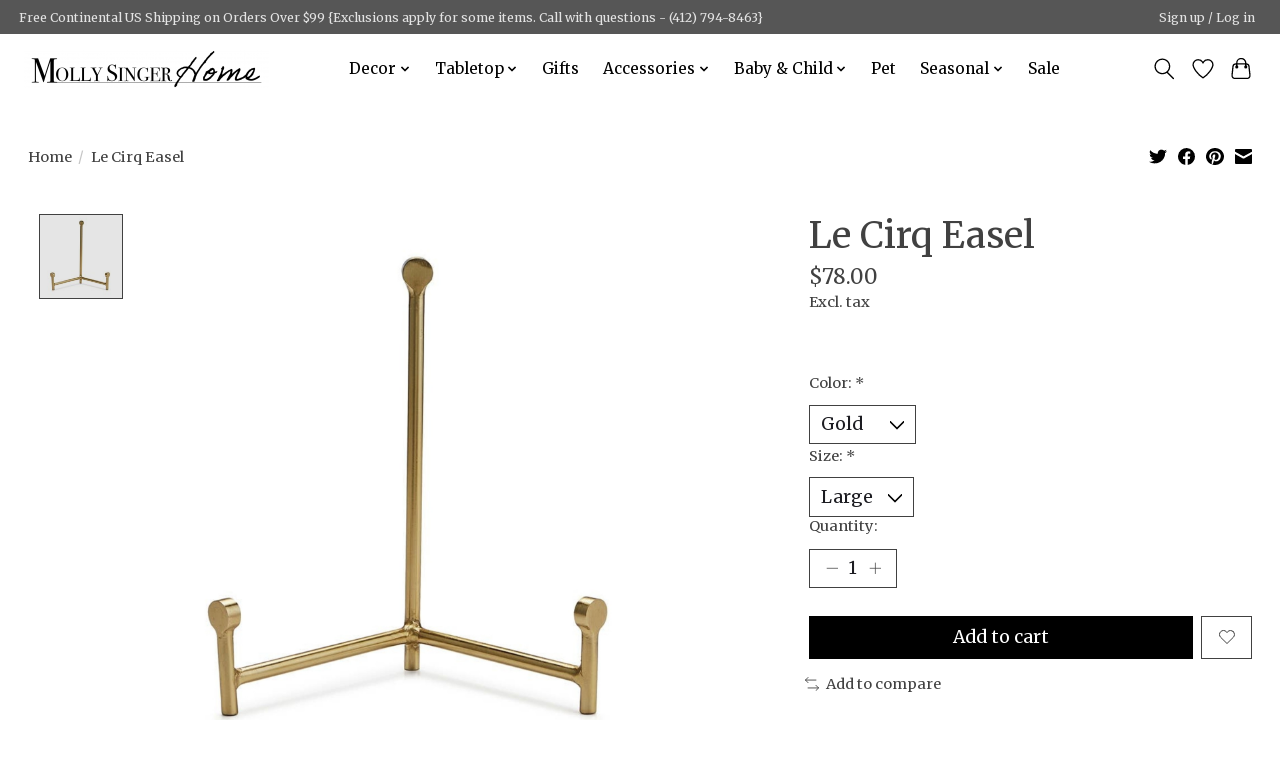

--- FILE ---
content_type: text/html;charset=utf-8
request_url: https://www.mollysingerhome.com/le-cirq-easel.html
body_size: 12350
content:
<!DOCTYPE html>
<html lang="us">
  <head>
    <meta charset="utf-8"/>
<!-- [START] 'blocks/head.rain' -->
<!--

  (c) 2008-2025 Lightspeed Netherlands B.V.
  http://www.lightspeedhq.com
  Generated: 06-12-2025 @ 00:41:17

-->
<link rel="canonical" href="https://www.mollysingerhome.com/le-cirq-easel.html"/>
<link rel="alternate" href="https://www.mollysingerhome.com/index.rss" type="application/rss+xml" title="New products"/>
<meta name="robots" content="noodp,noydir"/>
<meta property="og:url" content="https://www.mollysingerhome.com/le-cirq-easel.html?source=facebook"/>
<meta property="og:site_name" content="Molly Singer Home"/>
<meta property="og:title" content="Le Cirq Easel"/>
<meta property="og:description" content="Le Cirq Easel A thoughtfully curated collection of decorative home accessories, furnishings and gifts."/>
<meta property="og:image" content="https://cdn.shoplightspeed.com/shops/634870/files/52445688/napa-home-and-garden-le-cirq-easel.jpg"/>
<script src="https://apps.elfsight.com/p/platform.js"></script>
<script>
<!-- Google Tag Manager -->
<script>(function(w,d,s,l,i){w[l]=w[l]||[];w[l].push({'gtm.start':
new Date().getTime(),event:'gtm.js'});var f=d.getElementsByTagName(s)[0],
j=d.createElement(s),dl=l!='dataLayer'?'&l='+l:'';j.async=true;j.src=
'https://www.googletagmanager.com/gtm.js?id='+i+dl;f.parentNode.insertBefore(j,f);
})(window,document,'script','dataLayer','GTM-PMJ8L9HZ');</script>
<!-- End Google Tag Manager -->
</script>
<!--[if lt IE 9]>
<script src="https://cdn.shoplightspeed.com/assets/html5shiv.js?2025-02-20"></script>
<![endif]-->
<!-- [END] 'blocks/head.rain' -->
    
    
    <title>Le Cirq Easel - Molly Singer Home</title>
    <meta name="description" content="Le Cirq Easel A thoughtfully curated collection of decorative home accessories, furnishings and gifts." />
    <meta name="keywords" content="Napa, Home, and, Garden, Le, Cirq, Easel, home, furnishings, decor, accessories, boutique, baby, gift, hostess gifts, jewelry, pittsburgh" />
    <meta http-equiv="X-UA-Compatible" content="IE=edge">
    <meta name="viewport" content="width=device-width, initial-scale=1">
    <meta name="apple-mobile-web-app-capable" content="yes">
    <meta name="apple-mobile-web-app-status-bar-style" content="black">
    
    <script>document.getElementsByTagName("html")[0].className += " js";</script>

    <link rel="shortcut icon" href="https://cdn.shoplightspeed.com/shops/634870/themes/13296/v/238079/assets/favicon.png?20210416010331" type="image/x-icon" />
    <link href='//fonts.googleapis.com/css?family=Merriweather:400,300,600&display=swap' rel='stylesheet' type='text/css'>
    <link href='//fonts.googleapis.com/css?family=Merriweather:400,300,600&display=swap' rel='stylesheet' type='text/css'>
    <link rel="stylesheet" href="https://cdn.shoplightspeed.com/assets/gui-2-0.css?2025-02-20" />
    <link rel="stylesheet" href="https://cdn.shoplightspeed.com/assets/gui-responsive-2-0.css?2025-02-20" />
    <link id="lightspeedframe" rel="stylesheet" href="https://cdn.shoplightspeed.com/shops/634870/themes/13296/assets/style.css?2025111018484220210104183204" />
    <!-- browsers not supporting CSS variables -->
    <script>
      if(!('CSS' in window) || !CSS.supports('color', 'var(--color-var)')) {var cfStyle = document.getElementById('lightspeedframe');if(cfStyle) {var href = cfStyle.getAttribute('href');href = href.replace('style.css', 'style-fallback.css');cfStyle.setAttribute('href', href);}}
    </script>
    <link rel="stylesheet" href="https://cdn.shoplightspeed.com/shops/634870/themes/13296/assets/settings.css?2025111018484220210104183204" />
    <link rel="stylesheet" href="https://cdn.shoplightspeed.com/shops/634870/themes/13296/assets/custom.css?2025111018484220210104183204" />

    <script src="https://cdn.shoplightspeed.com/assets/jquery-3-7-1.js?2025-02-20"></script>
    <script src="https://cdn.shoplightspeed.com/assets/jquery-ui-1-14-1.js?2025-02-20"></script>

  </head>
  <body>
    
          <header class="main-header main-header--mobile js-main-header position-relative">
  <div class="main-header__top-section">
    <div class="main-header__nav-grid justify-between@md container max-width-lg text-xs padding-y-xxs">
      <div>Free Continental US Shipping on Orders Over $99   {Exclusions apply for some items. Call with questions - (412) 794-8463}</div>
      <ul class="main-header__list flex-grow flex-basis-0 justify-end@md display@md">        
                
                        <li class="main-header__item"><a href="https://www.mollysingerhome.com/account/" class="main-header__link" title="My account">Sign up / Log in</a></li>
      </ul>
    </div>
  </div>
  <div class="main-header__mobile-content container max-width-lg">
          <a href="https://www.mollysingerhome.com/" class="main-header__logo" title="Molly Singer Home">
        <img src="https://cdn.shoplightspeed.com/shops/634870/themes/13296/v/238079/assets/logo.png?20210416010331" alt="Molly Singer Home">
              </a>
        
    <div class="flex items-center">
            <a href="https://www.mollysingerhome.com/account/wishlist/" class="main-header__mobile-btn js-tab-focus">
        <svg class="icon" viewBox="0 0 24 25" fill="none"><title>Go to wishlist</title><path d="M11.3785 4.50387L12 5.42378L12.6215 4.50387C13.6598 2.96698 15.4376 1.94995 17.4545 1.94995C20.65 1.94995 23.232 4.49701 23.25 7.6084C23.2496 8.53335 22.927 9.71432 22.3056 11.056C21.689 12.3875 20.8022 13.8258 19.7333 15.249C17.6019 18.0872 14.7978 20.798 12.0932 22.4477L12 22.488L11.9068 22.4477C9.20215 20.798 6.3981 18.0872 4.26667 15.249C3.1978 13.8258 2.31101 12.3875 1.69437 11.056C1.07303 9.71436 0.750466 8.53342 0.75 7.60848C0.767924 4.49706 3.34993 1.94995 6.54545 1.94995C8.56242 1.94995 10.3402 2.96698 11.3785 4.50387Z" stroke="currentColor" stroke-width="1.5" fill="none"/></svg>
        <span class="sr-only">Wish List</span>
      </a>
            <button class="reset main-header__mobile-btn js-tab-focus" aria-controls="cartDrawer">
        <svg class="icon" viewBox="0 0 24 25" fill="none"><title>Toggle cart</title><path d="M2.90171 9.65153C3.0797 8.00106 4.47293 6.75 6.13297 6.75H17.867C19.527 6.75 20.9203 8.00105 21.0982 9.65153L22.1767 19.6515C22.3839 21.5732 20.8783 23.25 18.9454 23.25H5.05454C3.1217 23.25 1.61603 21.5732 1.82328 19.6515L2.90171 9.65153Z" stroke="currentColor" stroke-width="1.5" fill="none"/>
        <path d="M7.19995 9.6001V5.7001C7.19995 2.88345 9.4833 0.600098 12.3 0.600098C15.1166 0.600098 17.4 2.88345 17.4 5.7001V9.6001" stroke="currentColor" stroke-width="1.5" fill="none"/>
        <circle cx="7.19996" cy="10.2001" r="1.8" fill="currentColor"/>
        <ellipse cx="17.4" cy="10.2001" rx="1.8" ry="1.8" fill="currentColor"/></svg>
        <span class="sr-only">Cart</span>
              </button>

      <button class="reset anim-menu-btn js-anim-menu-btn main-header__nav-control js-tab-focus" aria-label="Toggle menu">
        <i class="anim-menu-btn__icon anim-menu-btn__icon--close" aria-hidden="true"></i>
      </button>
    </div>
  </div>

  <div class="main-header__nav" role="navigation">
    <div class="main-header__nav-grid justify-between@md container max-width-lg">
      <div class="main-header__nav-logo-wrapper flex-shrink-0">
        
                  <a href="https://www.mollysingerhome.com/" class="main-header__logo" title="Molly Singer Home">
            <img src="https://cdn.shoplightspeed.com/shops/634870/themes/13296/v/238079/assets/logo.png?20210416010331" alt="Molly Singer Home">
                      </a>
              </div>
      
      <form action="https://www.mollysingerhome.com/search/" method="get" role="search" class="padding-y-md hide@md">
        <label class="sr-only" for="searchInputMobile">Search</label>
        <input class="header-v3__nav-form-control form-control width-100%" value="" autocomplete="off" type="search" name="q" id="searchInputMobile" placeholder="Search...">
      </form>

      <ul class="main-header__list flex-grow flex-basis-0 flex-wrap justify-center@md">
        
        
                <li class="main-header__item js-main-nav__item">
          <a class="main-header__link js-main-nav__control" href="https://www.mollysingerhome.com/decor/">
            <span>Decor</span>            <svg class="main-header__dropdown-icon icon" viewBox="0 0 16 16"><polygon fill="currentColor" points="8,11.4 2.6,6 4,4.6 8,8.6 12,4.6 13.4,6 "></polygon></svg>                        <i class="main-header__arrow-icon" aria-hidden="true">
              <svg class="icon" viewBox="0 0 16 16">
                <g class="icon__group" fill="none" stroke="currentColor" stroke-linecap="square" stroke-miterlimit="10" stroke-width="2">
                  <path d="M2 2l12 12" />
                  <path d="M14 2L2 14" />
                </g>
              </svg>
            </i>
                        
          </a>
                    <ul class="main-header__dropdown">
            <li class="main-header__dropdown-item"><a href="https://www.mollysingerhome.com/decor/" class="main-header__dropdown-link hide@md">All Decor</a></li>
                        <li class="main-header__dropdown-item">
              <a class="main-header__dropdown-link" href="https://www.mollysingerhome.com/decor/accessories/">
                Accessories
                                              </a>

                          </li>
                        <li class="main-header__dropdown-item">
              <a class="main-header__dropdown-link" href="https://www.mollysingerhome.com/decor/art/">
                Art
                                              </a>

                          </li>
                        <li class="main-header__dropdown-item">
              <a class="main-header__dropdown-link" href="https://www.mollysingerhome.com/decor/baskets/">
                Baskets
                                              </a>

                          </li>
                        <li class="main-header__dropdown-item">
              <a class="main-header__dropdown-link" href="https://www.mollysingerhome.com/decor/blankets/">
                Blankets
                                              </a>

                          </li>
                        <li class="main-header__dropdown-item">
              <a class="main-header__dropdown-link" href="https://www.mollysingerhome.com/decor/books/">
                Books
                                              </a>

                          </li>
                        <li class="main-header__dropdown-item">
              <a class="main-header__dropdown-link" href="https://www.mollysingerhome.com/decor/boxes-trays/">
                Boxes &amp; Trays
                                              </a>

                          </li>
                        <li class="main-header__dropdown-item">
              <a class="main-header__dropdown-link" href="https://www.mollysingerhome.com/decor/bowls/">
                Bowls
                                              </a>

                          </li>
                        <li class="main-header__dropdown-item">
              <a class="main-header__dropdown-link" href="https://www.mollysingerhome.com/decor/cachepots-jars/">
                Cachepots &amp; Jars
                                              </a>

                          </li>
                        <li class="main-header__dropdown-item">
              <a class="main-header__dropdown-link" href="https://www.mollysingerhome.com/decor/candle/">
                Candle
                                              </a>

                          </li>
                        <li class="main-header__dropdown-item">
              <a class="main-header__dropdown-link" href="https://www.mollysingerhome.com/decor/frames/">
                Frames
                                              </a>

                          </li>
                        <li class="main-header__dropdown-item">
              <a class="main-header__dropdown-link" href="https://www.mollysingerhome.com/decor/garden/">
                Garden
                                              </a>

                          </li>
                        <li class="main-header__dropdown-item">
              <a class="main-header__dropdown-link" href="https://www.mollysingerhome.com/decor/bath/">
                Bath
                                              </a>

                          </li>
                        <li class="main-header__dropdown-item">
              <a class="main-header__dropdown-link" href="https://www.mollysingerhome.com/decor/objects/">
                Objects
                                              </a>

                          </li>
                        <li class="main-header__dropdown-item">
              <a class="main-header__dropdown-link" href="https://www.mollysingerhome.com/decor/pillows/">
                Pillows
                                              </a>

                          </li>
                        <li class="main-header__dropdown-item">
              <a class="main-header__dropdown-link" href="https://www.mollysingerhome.com/decor/vases/">
                Vases
                                              </a>

                          </li>
                      </ul>
                  </li>
                <li class="main-header__item js-main-nav__item">
          <a class="main-header__link js-main-nav__control" href="https://www.mollysingerhome.com/tabletop/">
            <span>Tabletop</span>            <svg class="main-header__dropdown-icon icon" viewBox="0 0 16 16"><polygon fill="currentColor" points="8,11.4 2.6,6 4,4.6 8,8.6 12,4.6 13.4,6 "></polygon></svg>                        <i class="main-header__arrow-icon" aria-hidden="true">
              <svg class="icon" viewBox="0 0 16 16">
                <g class="icon__group" fill="none" stroke="currentColor" stroke-linecap="square" stroke-miterlimit="10" stroke-width="2">
                  <path d="M2 2l12 12" />
                  <path d="M14 2L2 14" />
                </g>
              </svg>
            </i>
                        
          </a>
                    <ul class="main-header__dropdown">
            <li class="main-header__dropdown-item"><a href="https://www.mollysingerhome.com/tabletop/" class="main-header__dropdown-link hide@md">All Tabletop</a></li>
                        <li class="main-header__dropdown-item">
              <a class="main-header__dropdown-link" href="https://www.mollysingerhome.com/tabletop/accessories/">
                Accessories
                                              </a>

                          </li>
                        <li class="main-header__dropdown-item">
              <a class="main-header__dropdown-link" href="https://www.mollysingerhome.com/tabletop/barware/">
                Barware
                                              </a>

                          </li>
                        <li class="main-header__dropdown-item">
              <a class="main-header__dropdown-link" href="https://www.mollysingerhome.com/tabletop/dinnerware/">
                Dinnerware
                                              </a>

                          </li>
                        <li class="main-header__dropdown-item">
              <a class="main-header__dropdown-link" href="https://www.mollysingerhome.com/tabletop/glassware/">
                Glassware
                                              </a>

                          </li>
                        <li class="main-header__dropdown-item">
              <a class="main-header__dropdown-link" href="https://www.mollysingerhome.com/tabletop/linens/">
                Linens
                                              </a>

                          </li>
                        <li class="main-header__dropdown-item">
              <a class="main-header__dropdown-link" href="https://www.mollysingerhome.com/tabletop/placemats/">
                Placemats
                                              </a>

                          </li>
                        <li class="main-header__dropdown-item">
              <a class="main-header__dropdown-link" href="https://www.mollysingerhome.com/tabletop/serveware/">
                Serveware
                                              </a>

                          </li>
                      </ul>
                  </li>
                <li class="main-header__item">
          <a class="main-header__link" href="https://www.mollysingerhome.com/gifts/">
            Gifts                                    
          </a>
                  </li>
                <li class="main-header__item js-main-nav__item">
          <a class="main-header__link js-main-nav__control" href="https://www.mollysingerhome.com/accessories/">
            <span>Accessories</span>            <svg class="main-header__dropdown-icon icon" viewBox="0 0 16 16"><polygon fill="currentColor" points="8,11.4 2.6,6 4,4.6 8,8.6 12,4.6 13.4,6 "></polygon></svg>                        <i class="main-header__arrow-icon" aria-hidden="true">
              <svg class="icon" viewBox="0 0 16 16">
                <g class="icon__group" fill="none" stroke="currentColor" stroke-linecap="square" stroke-miterlimit="10" stroke-width="2">
                  <path d="M2 2l12 12" />
                  <path d="M14 2L2 14" />
                </g>
              </svg>
            </i>
                        
          </a>
                    <ul class="main-header__dropdown">
            <li class="main-header__dropdown-item"><a href="https://www.mollysingerhome.com/accessories/" class="main-header__dropdown-link hide@md">All Accessories</a></li>
                        <li class="main-header__dropdown-item">
              <a class="main-header__dropdown-link" href="https://www.mollysingerhome.com/accessories/bags-totes/">
                Bags &amp; Totes
                                              </a>

                          </li>
                        <li class="main-header__dropdown-item">
              <a class="main-header__dropdown-link" href="https://www.mollysingerhome.com/accessories/jewelry/">
                Jewelry
                                              </a>

                          </li>
                      </ul>
                  </li>
                <li class="main-header__item js-main-nav__item">
          <a class="main-header__link js-main-nav__control" href="https://www.mollysingerhome.com/baby-child/">
            <span>Baby &amp; Child</span>            <svg class="main-header__dropdown-icon icon" viewBox="0 0 16 16"><polygon fill="currentColor" points="8,11.4 2.6,6 4,4.6 8,8.6 12,4.6 13.4,6 "></polygon></svg>                        <i class="main-header__arrow-icon" aria-hidden="true">
              <svg class="icon" viewBox="0 0 16 16">
                <g class="icon__group" fill="none" stroke="currentColor" stroke-linecap="square" stroke-miterlimit="10" stroke-width="2">
                  <path d="M2 2l12 12" />
                  <path d="M14 2L2 14" />
                </g>
              </svg>
            </i>
                        
          </a>
                    <ul class="main-header__dropdown">
            <li class="main-header__dropdown-item"><a href="https://www.mollysingerhome.com/baby-child/" class="main-header__dropdown-link hide@md">All Baby &amp; Child</a></li>
                        <li class="main-header__dropdown-item">
              <a class="main-header__dropdown-link" href="https://www.mollysingerhome.com/baby-child/toys/">
                Toys
                                              </a>

                          </li>
                        <li class="main-header__dropdown-item">
              <a class="main-header__dropdown-link" href="https://www.mollysingerhome.com/baby-child/stuffed-animals/">
                Stuffed Animals
                                              </a>

                          </li>
                      </ul>
                  </li>
                <li class="main-header__item">
          <a class="main-header__link" href="https://www.mollysingerhome.com/pet/">
            Pet                                    
          </a>
                  </li>
                <li class="main-header__item js-main-nav__item">
          <a class="main-header__link js-main-nav__control" href="https://www.mollysingerhome.com/seasonal/">
            <span>Seasonal</span>            <svg class="main-header__dropdown-icon icon" viewBox="0 0 16 16"><polygon fill="currentColor" points="8,11.4 2.6,6 4,4.6 8,8.6 12,4.6 13.4,6 "></polygon></svg>                        <i class="main-header__arrow-icon" aria-hidden="true">
              <svg class="icon" viewBox="0 0 16 16">
                <g class="icon__group" fill="none" stroke="currentColor" stroke-linecap="square" stroke-miterlimit="10" stroke-width="2">
                  <path d="M2 2l12 12" />
                  <path d="M14 2L2 14" />
                </g>
              </svg>
            </i>
                        
          </a>
                    <ul class="main-header__dropdown">
            <li class="main-header__dropdown-item"><a href="https://www.mollysingerhome.com/seasonal/" class="main-header__dropdown-link hide@md">All Seasonal</a></li>
                        <li class="main-header__dropdown-item">
              <a class="main-header__dropdown-link" href="https://www.mollysingerhome.com/seasonal/spring/">
                Spring
                                              </a>

                          </li>
                        <li class="main-header__dropdown-item">
              <a class="main-header__dropdown-link" href="https://www.mollysingerhome.com/seasonal/fall-favorites/">
                Fall Favorites
                                              </a>

                          </li>
                        <li class="main-header__dropdown-item">
              <a class="main-header__dropdown-link" href="https://www.mollysingerhome.com/seasonal/holiday-decor/">
                *Holiday Decor
                                              </a>

                          </li>
                        <li class="main-header__dropdown-item">
              <a class="main-header__dropdown-link" href="https://www.mollysingerhome.com/seasonal/holiday-tabletop/">
                *Holiday Tabletop
                                              </a>

                          </li>
                        <li class="main-header__dropdown-item">
              <a class="main-header__dropdown-link" href="https://www.mollysingerhome.com/seasonal/holiday-stockings/">
                *Holiday Stockings
                                              </a>

                          </li>
                        <li class="main-header__dropdown-item">
              <a class="main-header__dropdown-link" href="https://www.mollysingerhome.com/seasonal/holiday-ornaments/">
                *Holiday Ornaments
                                              </a>

                          </li>
                      </ul>
                  </li>
                <li class="main-header__item">
          <a class="main-header__link" href="https://www.mollysingerhome.com/sale/">
            Sale                                    
          </a>
                  </li>
        
        
        
        
                
        <li class="main-header__item hide@md">
          <ul class="main-header__list main-header__list--mobile-items">        
            
                                    <li class="main-header__item"><a href="https://www.mollysingerhome.com/account/" class="main-header__link" title="My account">Sign up / Log in</a></li>
          </ul>
        </li>
        
      </ul>

      <ul class="main-header__list flex-shrink-0 justify-end@md display@md">
        <li class="main-header__item">
          
          <button class="reset switch-icon main-header__link main-header__link--icon js-toggle-search js-switch-icon js-tab-focus" aria-label="Toggle icon">
            <svg class="icon switch-icon__icon--a" viewBox="0 0 24 25"><title>Toggle search</title><path fill-rule="evenodd" clip-rule="evenodd" d="M17.6032 9.55171C17.6032 13.6671 14.267 17.0033 10.1516 17.0033C6.03621 17.0033 2.70001 13.6671 2.70001 9.55171C2.70001 5.4363 6.03621 2.1001 10.1516 2.1001C14.267 2.1001 17.6032 5.4363 17.6032 9.55171ZM15.2499 16.9106C13.8031 17.9148 12.0461 18.5033 10.1516 18.5033C5.20779 18.5033 1.20001 14.4955 1.20001 9.55171C1.20001 4.60787 5.20779 0.600098 10.1516 0.600098C15.0955 0.600098 19.1032 4.60787 19.1032 9.55171C19.1032 12.0591 18.0724 14.3257 16.4113 15.9507L23.2916 22.8311C23.5845 23.1239 23.5845 23.5988 23.2916 23.8917C22.9987 24.1846 22.5239 24.1846 22.231 23.8917L15.2499 16.9106Z" fill="currentColor"/></svg>

            <svg class="icon switch-icon__icon--b" viewBox="0 0 32 32"><title>Toggle search</title><g fill="none" stroke="currentColor" stroke-miterlimit="10" stroke-linecap="round" stroke-linejoin="round" stroke-width="2"><line x1="27" y1="5" x2="5" y2="27"></line><line x1="27" y1="27" x2="5" y2="5"></line></g></svg>
          </button>

        </li>
                <li class="main-header__item">
          <a href="https://www.mollysingerhome.com/account/wishlist/" class="main-header__link main-header__link--icon">
            <svg class="icon" viewBox="0 0 24 25" fill="none"><title>Go to wishlist</title><path d="M11.3785 4.50387L12 5.42378L12.6215 4.50387C13.6598 2.96698 15.4376 1.94995 17.4545 1.94995C20.65 1.94995 23.232 4.49701 23.25 7.6084C23.2496 8.53335 22.927 9.71432 22.3056 11.056C21.689 12.3875 20.8022 13.8258 19.7333 15.249C17.6019 18.0872 14.7978 20.798 12.0932 22.4477L12 22.488L11.9068 22.4477C9.20215 20.798 6.3981 18.0872 4.26667 15.249C3.1978 13.8258 2.31101 12.3875 1.69437 11.056C1.07303 9.71436 0.750466 8.53342 0.75 7.60848C0.767924 4.49706 3.34993 1.94995 6.54545 1.94995C8.56242 1.94995 10.3402 2.96698 11.3785 4.50387Z" stroke="currentColor" stroke-width="1.5" fill="none"/></svg>
            <span class="sr-only">Wish List</span>
          </a>
        </li>
                <li class="main-header__item">
          <a href="#0" class="main-header__link main-header__link--icon" aria-controls="cartDrawer">
            <svg class="icon" viewBox="0 0 24 25" fill="none"><title>Toggle cart</title><path d="M2.90171 9.65153C3.0797 8.00106 4.47293 6.75 6.13297 6.75H17.867C19.527 6.75 20.9203 8.00105 21.0982 9.65153L22.1767 19.6515C22.3839 21.5732 20.8783 23.25 18.9454 23.25H5.05454C3.1217 23.25 1.61603 21.5732 1.82328 19.6515L2.90171 9.65153Z" stroke="currentColor" stroke-width="1.5" fill="none"/>
            <path d="M7.19995 9.6001V5.7001C7.19995 2.88345 9.4833 0.600098 12.3 0.600098C15.1166 0.600098 17.4 2.88345 17.4 5.7001V9.6001" stroke="currentColor" stroke-width="1.5" fill="none"/>
            <circle cx="7.19996" cy="10.2001" r="1.8" fill="currentColor"/>
            <ellipse cx="17.4" cy="10.2001" rx="1.8" ry="1.8" fill="currentColor"/></svg>
            <span class="sr-only">Cart</span>
                      </a>
        </li>
      </ul>
      
    	<div class="main-header__search-form bg">
        <form action="https://www.mollysingerhome.com/search/" method="get" role="search" class="container max-width-lg">
          <label class="sr-only" for="searchInput">Search</label>
          <input class="header-v3__nav-form-control form-control width-100%" value="" autocomplete="off" type="search" name="q" id="searchInput" placeholder="Search...">
        </form>
      </div>
      
    </div>
  </div>
</header>

<div class="drawer dr-cart js-drawer" id="cartDrawer">
  <div class="drawer__content bg shadow-md flex flex-column" role="alertdialog" aria-labelledby="drawer-cart-title">
    <header class="flex items-center justify-between flex-shrink-0 padding-x-md padding-y-md">
      <h1 id="drawer-cart-title" class="text-base text-truncate">Shopping cart</h1>

      <button class="reset drawer__close-btn js-drawer__close js-tab-focus">
        <svg class="icon icon--xs" viewBox="0 0 16 16"><title>Close cart panel</title><g stroke-width="2" stroke="currentColor" fill="none" stroke-linecap="round" stroke-linejoin="round" stroke-miterlimit="10"><line x1="13.5" y1="2.5" x2="2.5" y2="13.5"></line><line x1="2.5" y1="2.5" x2="13.5" y2="13.5"></line></g></svg>
      </button>
    </header>

    <div class="drawer__body padding-x-md padding-bottom-sm js-drawer__body">
            <p class="margin-y-xxxl color-contrast-medium text-sm text-center">Your cart is currently empty</p>
          </div>

    <footer class="padding-x-md padding-y-md flex-shrink-0">
      <p class="text-sm text-center color-contrast-medium margin-bottom-sm">Safely pay with:</p>
      <p class="text-sm flex flex-wrap gap-xs text-xs@md justify-center">
                  <a href="https://www.mollysingerhome.com/service/payment-methods/" title="Credit Card">
            <img src="https://cdn.shoplightspeed.com/assets/icon-payment-creditcard.png?2025-02-20" alt="Credit Card" height="16" />
          </a>
              </p>
    </footer>
  </div>
</div>                  	  
  
<section class="container max-width-lg product js-product">
  <div class="padding-y-lg grid gap-md">
    <div class="col-6@md">
      <nav class="breadcrumbs text-sm" aria-label="Breadcrumbs">
  <ol class="flex flex-wrap gap-xxs">
    <li class="breadcrumbs__item">
    	<a href="https://www.mollysingerhome.com/" class="color-inherit text-underline-hover">Home</a>
      <span class="color-contrast-low margin-left-xxs" aria-hidden="true">/</span>
    </li>
        <li class="breadcrumbs__item" aria-current="page">
            Le Cirq Easel
          </li>
      </ol>
</nav>    </div>
    <div class="col-6@md">
    	<ul class="sharebar flex flex-wrap gap-xs justify-end@md">
        <li>
          <a class="sharebar__btn text-underline-hover js-social-share" data-social="twitter" data-text="Napa Home and Garden Le Cirq Easel on https://www.mollysingerhome.com/le-cirq-easel.html" data-hashtags="" href="https://twitter.com/intent/tweet"><svg class="icon" viewBox="0 0 16 16"><title>Share on Twitter</title><g><path d="M16,3c-0.6,0.3-1.2,0.4-1.9,0.5c0.7-0.4,1.2-1,1.4-1.8c-0.6,0.4-1.3,0.6-2.1,0.8c-0.6-0.6-1.5-1-2.4-1 C9.3,1.5,7.8,3,7.8,4.8c0,0.3,0,0.5,0.1,0.7C5.2,5.4,2.7,4.1,1.1,2.1c-0.3,0.5-0.4,1-0.4,1.7c0,1.1,0.6,2.1,1.5,2.7 c-0.5,0-1-0.2-1.5-0.4c0,0,0,0,0,0c0,1.6,1.1,2.9,2.6,3.2C3,9.4,2.7,9.4,2.4,9.4c-0.2,0-0.4,0-0.6-0.1c0.4,1.3,1.6,2.3,3.1,2.3 c-1.1,0.9-2.5,1.4-4.1,1.4c-0.3,0-0.5,0-0.8,0c1.5,0.9,3.2,1.5,5,1.5c6,0,9.3-5,9.3-9.3c0-0.1,0-0.3,0-0.4C15,4.3,15.6,3.7,16,3z"></path></g></svg></a>
        </li>

        <li>
          <a class="sharebar__btn text-underline-hover js-social-share" data-social="facebook" data-url="https://www.mollysingerhome.com/le-cirq-easel.html" href="https://www.facebook.com/sharer.php"><svg class="icon" viewBox="0 0 16 16"><title>Share on Facebook</title><g><path d="M16,8.048a8,8,0,1,0-9.25,7.9V10.36H4.719V8.048H6.75V6.285A2.822,2.822,0,0,1,9.771,3.173a12.2,12.2,0,0,1,1.791.156V5.3H10.554a1.155,1.155,0,0,0-1.3,1.25v1.5h2.219l-.355,2.312H9.25v5.591A8,8,0,0,0,16,8.048Z"></path></g></svg></a>
        </li>

        <li>
          <a class="sharebar__btn text-underline-hover js-social-share" data-social="pinterest" data-description="Napa Home and Garden Le Cirq Easel" data-media="https://cdn.shoplightspeed.com/shops/634870/files/52445688/image.jpg" data-url="https://www.mollysingerhome.com/le-cirq-easel.html" href="https://pinterest.com/pin/create/button"><svg class="icon" viewBox="0 0 16 16"><title>Share on Pinterest</title><g><path d="M8,0C3.6,0,0,3.6,0,8c0,3.4,2.1,6.3,5.1,7.4c-0.1-0.6-0.1-1.6,0-2.3c0.1-0.6,0.9-4,0.9-4S5.8,8.7,5.8,8 C5.8,6.9,6.5,6,7.3,6c0.7,0,1,0.5,1,1.1c0,0.7-0.4,1.7-0.7,2.7c-0.2,0.8,0.4,1.4,1.2,1.4c1.4,0,2.5-1.5,2.5-3.7 c0-1.9-1.4-3.3-3.3-3.3c-2.3,0-3.6,1.7-3.6,3.5c0,0.7,0.3,1.4,0.6,1.8C5,9.7,5,9.8,5,9.9c-0.1,0.3-0.2,0.8-0.2,0.9 c0,0.1-0.1,0.2-0.3,0.1c-1-0.5-1.6-1.9-1.6-3.1C2.9,5.3,4.7,3,8.2,3c2.8,0,4.9,2,4.9,4.6c0,2.8-1.7,5-4.2,5c-0.8,0-1.6-0.4-1.8-0.9 c0,0-0.4,1.5-0.5,1.9c-0.2,0.7-0.7,1.6-1,2.1C6.4,15.9,7.2,16,8,16c4.4,0,8-3.6,8-8C16,3.6,12.4,0,8,0z"></path></g></svg></a>
        </li>

        <li>
          <a class="sharebar__btn text-underline-hover js-social-share" data-social="mail" data-subject="Email Subject" data-body="Napa Home and Garden Le Cirq Easel on https://www.mollysingerhome.com/le-cirq-easel.html" href="/cdn-cgi/l/email-protection#54">
            <svg class="icon" viewBox="0 0 16 16"><title>Share by Email</title><g><path d="M15,1H1C0.4,1,0,1.4,0,2v1.4l8,4.5l8-4.4V2C16,1.4,15.6,1,15,1z"></path> <path d="M7.5,9.9L0,5.7V14c0,0.6,0.4,1,1,1h14c0.6,0,1-0.4,1-1V5.7L8.5,9.9C8.22,10.04,7.78,10.04,7.5,9.9z"></path></g></svg>
          </a>
        </li>
      </ul>
    </div>
  </div>
  <div class="grid gap-md gap-xxl@md">
    <div class="col-6@md col-7@lg min-width-0">
      <div class="thumbslide thumbslide--vertical thumbslide--left js-thumbslide">
        <div class="slideshow js-product-v2__slideshow slideshow--transition-slide slideshow--ratio-1:1" data-control="hover">
          <p class="sr-only">Product image slideshow Items</p>
          
          <ul class="slideshow__content">
                        <li class="slideshow__item bg js-slideshow__item slideshow__item--selected" data-thumb="https://cdn.shoplightspeed.com/shops/634870/files/52445688/168x168x2/napa-home-and-garden-le-cirq-easel.jpg" id="item-1">
              <figure class="position-absolute height-100% width-100% top-0 left-0" data-scale="1.3">
                <div class="img-mag height-100% js-img-mag">    
                  <img class="img-mag__asset js-img-mag__asset" src="https://cdn.shoplightspeed.com/shops/634870/files/52445688/1652x1652x2/napa-home-and-garden-le-cirq-easel.jpg" alt="Napa Home and Garden Le Cirq Easel">
                </div>
              </figure>
            </li>
                      </ul>
        </div>
      
        <div class="thumbslide__nav-wrapper" aria-hidden="true">
          <nav class="thumbslide__nav"> 
            <ol class="thumbslide__nav-list">
              <!-- this content will be created using JavaScript -->
            </ol>
          </nav>
        </div>
      </div>
    </div>

    <div class="col-6@md col-5@lg">

      <div class="text-component v-space-xs margin-bottom-md">
        <h1>
                  Le Cirq Easel
                </h1>
        
        
        <div class="product__price-wrapper margin-bottom-md">
                    <div class="product__price text-md">$78.00</div>
                    
                            		<small class="price-tax">Excl. tax</small>                    
          
        </div>
        <p class="">Le Cirq Easel</p>
      </div>
      
            
            <div class="flex flex-column gap-xs margin-bottom-md text-sm">
                <div class="in-stock">
                     
        </div>
                
              </div>
            
      <form action="https://www.mollysingerhome.com/cart/add/56971288/" id="product_configure_form" method="post">
                <div class="product-option row">
          <div class="col-md-12">
            <input type="hidden" name="bundle_id" id="product_configure_bundle_id" value="">
<div class="product-configure">
  <div class="product-configure-options" aria-label="Select an option of the product. This will reload the page to show the new option." role="region">
    <div class="product-configure-options-option">
      <label for="product_configure_option_color">Color: <em aria-hidden="true">*</em></label>
      <select name="matrix[color]" id="product_configure_option_color" onchange="document.getElementById('product_configure_form').action = 'https://www.mollysingerhome.com/product/matrix/31353005/'; document.getElementById('product_configure_form').submit();" aria-required="true">
        <option value="Gold" selected="selected">Gold</option>
        <option value="White">White</option>
      </select>
      <div class="product-configure-clear"></div>
    </div>
    <div class="product-configure-options-option">
      <label for="product_configure_option_size">Size: <em aria-hidden="true">*</em></label>
      <select name="matrix[size]" id="product_configure_option_size" onchange="document.getElementById('product_configure_form').action = 'https://www.mollysingerhome.com/product/matrix/31353005/'; document.getElementById('product_configure_form').submit();" aria-required="true">
        <option value="Small">Small</option>
        <option value="Large" selected="selected">Large</option>
      </select>
      <div class="product-configure-clear"></div>
    </div>
  </div>
<input type="hidden" name="matrix_non_exists" value="">
</div>

          </div>
        </div>
        
                <div class="margin-bottom-md">
          <label class="form-label margin-bottom-sm block" for="qtyInput">Quantity:</label>

          <div class="number-input number-input--v2 js-number-input inline-block">
          	<input class="form-control js-number-input__value" type="number" name="quantity" id="qtyInput" min="0" step="1" value="1">

            <button class="reset number-input__btn number-input__btn--plus js-number-input__btn" aria-label="Increase Quantity">
              <svg class="icon" viewBox="0 0 16 16" aria-hidden="true"><g><line fill="none" stroke="currentColor" stroke-linecap="round" stroke-linejoin="round" stroke-miterlimit="10" x1="8.5" y1="1.5" x2="8.5" y2="15.5"></line> <line fill="none" stroke="currentColor" stroke-linecap="round" stroke-linejoin="round" stroke-miterlimit="10" x1="1.5" y1="8.5" x2="15.5" y2="8.5"></line> </g></svg>
            </button>
            <button class="reset number-input__btn number-input__btn--minus js-number-input__btn" aria-label="Decrease Quantity">
              <svg class="icon" viewBox="0 0 16 16" aria-hidden="true"><g><line fill="none" stroke="currentColor" stroke-linecap="round" stroke-linejoin="round" stroke-miterlimit="10" x1="1.5" y1="8.5" x2="15.5" y2="8.5"></line> </g></svg>
            </button>
          </div>
        </div>
        <div class="margin-bottom-md">
          <div class="flex flex-column flex-row@sm gap-xxs">
            <button class="btn btn--primary btn--add-to-cart flex-grow" type="submit">Add to cart</button>
                        <a href="https://www.mollysingerhome.com/account/wishlistAdd/31353005/?variant_id=56971288" class="btn btn--subtle btn--wishlist">
              <span class="margin-right-xxs hide@sm">Add to wish list</span>
              <svg class="icon icon--xs" viewBox="0 0 16 16"><title>Add to wish list</title><path  stroke-width="1" stroke="currentColor" fill="none" stroke="currentColor" stroke-linecap="round" stroke-linejoin="round" stroke-miterlimit="10" d="M14.328,2.672 c-1.562-1.562-4.095-1.562-5.657,0C8.391,2.952,8.18,3.27,8,3.601c-0.18-0.331-0.391-0.65-0.672-0.93 c-1.562-1.562-4.095-1.562-5.657,0c-1.562,1.562-1.562,4.095,0,5.657L8,14.5l6.328-6.172C15.891,6.766,15.891,4.234,14.328,2.672z"></path></svg>
            </a>
                      </div>
                    <div class="flex gap-md margin-top-sm">
            <a href="https://www.mollysingerhome.com/compare/add/56971288/" class="text-underline-hover color-inherit text-sm flex items-center">
              <svg viewBox="0 0 16 16" class="icon margin-right-xxs"><title>swap-horizontal</title><g stroke-width="1" fill="none" stroke="currentColor" stroke-linecap="round" stroke-linejoin="round" stroke-miterlimit="10"><polyline points="3.5,0.5 0.5,3.5 3.5,6.5 "></polyline> <line x1="12.5" y1="3.5" x2="0.5" y2="3.5"></line> <polyline points="12.5,9.5 15.5,12.5 12.5,15.5 "></polyline> <line x1="3.5" y1="12.5" x2="15.5" y2="12.5"></line></g></svg>
              Add to compare
            </a>
                      </div>
        </div>
        			</form>

    </div>
  </div>
</section>

<section class="container max-width-lg padding-y-xl">
	<div class="tabs js-tabs">
    <nav class="s-tabs">
      <ul class="s-tabs__list js-tabs__controls" aria-label="Tabs Interface">
        <li><a href="#proTabPanelInformation" class="tabs__control s-tabs__link s-tabs__link--current" aria-selected="true">Description</a></li>                      </ul>
    </nav>

    <div class="js-tabs__panels">
            <section id="proTabPanelInformation" class="padding-top-lg max-width-lg js-tabs__panel">
        <div class="text-component margin-bottom-md">
          <div class="product__property product__custom1">
<p>LeCirq Easels have a modern vibe and suit any and all design aesthetics.<br />- Small: 9 x 4 x 10<br />- Large: 12 x 7 x 14</p>
<p>Interior use. Clean with damp cloth. Avoid harsh chemicals.</p>
</div>
        </div>
              </section>
            
      
          </div>
  </div>
</section>


<section class="container max-width-lg padding-y-lg">
  <h3 class="margin-bottom-md text-center">You might also like</h3>
  <div class="carousel products__carousel flex flex-column js-carousel" data-drag="on" data-loop="off">
    <p class="sr-only">Product carousel items</p>

    <div class="carousel__wrapper order-2 overflow-hidden">
      <ol class="carousel__list">
                <li class="carousel__item">
                
  

<div class="prod-card">

  
  <div class="prod-card__img-wrapper">
    <a href="https://www.mollysingerhome.com/green-with-gold-leaf.html" class="prod-card__img-link" aria-label="Addison Ross Green with Gold Leaf Frame 4x6">
      <figure class="media-wrapper media-wrapper--1:1 bg-contrast-lower">
                <img src="https://cdn.shoplightspeed.com/shops/634870/files/48024138/150x150x2/addison-ross-green-with-gold-leaf-frame-4x6.jpg" 
             sizes="(min-width: 400px) 300px, 150px"
             srcset="https://cdn.shoplightspeed.com/shops/634870/files/48024138/150x150x2/addison-ross-green-with-gold-leaf-frame-4x6.jpg 150w,
                     https://cdn.shoplightspeed.com/shops/634870/files/48024138/300x300x2/addison-ross-green-with-gold-leaf-frame-4x6.jpg 300w,
                     https://cdn.shoplightspeed.com/shops/634870/files/48024138/600x600x2/addison-ross-green-with-gold-leaf-frame-4x6.jpg 600w" 
             alt="Addison Ross Green with Gold Leaf Frame 4x6" 
             title="Addison Ross Green with Gold Leaf Frame 4x6" />
              </figure>
    </a>
        
        <a href="https://www.mollysingerhome.com/account/wishlistAdd/52300251/?variant_id=85931540" class="btn btn--icon prod-card__wishlist">
      <svg class="icon" viewBox="0 0 24 25" fill="none"><title>Add to wishlist</title><path d="M11.3785 4.50387L12 5.42378L12.6215 4.50387C13.6598 2.96698 15.4376 1.94995 17.4545 1.94995C20.65 1.94995 23.232 4.49701 23.25 7.6084C23.2496 8.53335 22.927 9.71432 22.3056 11.056C21.689 12.3875 20.8022 13.8258 19.7333 15.249C17.6019 18.0872 14.7978 20.798 12.0932 22.4477L12 22.488L11.9068 22.4477C9.20215 20.798 6.3981 18.0872 4.26667 15.249C3.1978 13.8258 2.31101 12.3875 1.69437 11.056C1.07303 9.71436 0.750466 8.53342 0.75 7.60848C0.767924 4.49706 3.34993 1.94995 6.54545 1.94995C8.56242 1.94995 10.3402 2.96698 11.3785 4.50387Z" stroke="black" stroke-width="1.5" fill="none"/></svg>
    </a>
      </div>

  <div class="padding-sm text-center">
    <h1 class="text-base margin-bottom-xs">
      <a href="https://www.mollysingerhome.com/green-with-gold-leaf.html" class="product-card__title">
                Green with Gold Leaf Frame 4x6
              </a>
    </h1>

    <div class="margin-bottom-xs">          
      <ins class="prod-card__price">$45.00</ins>
    	      
                </div>
  </div>
</div>

        </li>
                <li class="carousel__item">
                
  

<div class="prod-card">

  
  <div class="prod-card__img-wrapper">
    <a href="https://www.mollysingerhome.com/tortoiseshell-gold-frame-5x7.html" class="prod-card__img-link" aria-label="Addison Ross Tortoiseshell &amp; Gold Frame 5x7">
      <figure class="media-wrapper media-wrapper--1:1 bg-contrast-lower">
                <img src="https://cdn.shoplightspeed.com/shops/634870/files/50636420/150x150x2/addison-ross-tortoiseshell-gold-frame-5x7.jpg" 
             sizes="(min-width: 400px) 300px, 150px"
             srcset="https://cdn.shoplightspeed.com/shops/634870/files/50636420/150x150x2/addison-ross-tortoiseshell-gold-frame-5x7.jpg 150w,
                     https://cdn.shoplightspeed.com/shops/634870/files/50636420/300x300x2/addison-ross-tortoiseshell-gold-frame-5x7.jpg 300w,
                     https://cdn.shoplightspeed.com/shops/634870/files/50636420/600x600x2/addison-ross-tortoiseshell-gold-frame-5x7.jpg 600w" 
             alt="Addison Ross Tortoiseshell &amp; Gold Frame 5x7" 
             title="Addison Ross Tortoiseshell &amp; Gold Frame 5x7" />
              </figure>
    </a>
                <a href="https://www.mollysingerhome.com/cart/add/89411615/" class="btn prod-card__action-button">Add to cart</a>
              
        <a href="https://www.mollysingerhome.com/account/wishlistAdd/54237799/?variant_id=89411615" class="btn btn--icon prod-card__wishlist">
      <svg class="icon" viewBox="0 0 24 25" fill="none"><title>Add to wishlist</title><path d="M11.3785 4.50387L12 5.42378L12.6215 4.50387C13.6598 2.96698 15.4376 1.94995 17.4545 1.94995C20.65 1.94995 23.232 4.49701 23.25 7.6084C23.2496 8.53335 22.927 9.71432 22.3056 11.056C21.689 12.3875 20.8022 13.8258 19.7333 15.249C17.6019 18.0872 14.7978 20.798 12.0932 22.4477L12 22.488L11.9068 22.4477C9.20215 20.798 6.3981 18.0872 4.26667 15.249C3.1978 13.8258 2.31101 12.3875 1.69437 11.056C1.07303 9.71436 0.750466 8.53342 0.75 7.60848C0.767924 4.49706 3.34993 1.94995 6.54545 1.94995C8.56242 1.94995 10.3402 2.96698 11.3785 4.50387Z" stroke="black" stroke-width="1.5" fill="none"/></svg>
    </a>
      </div>

  <div class="padding-sm text-center">
    <h1 class="text-base margin-bottom-xs">
      <a href="https://www.mollysingerhome.com/tortoiseshell-gold-frame-5x7.html" class="product-card__title">
                Tortoiseshell &amp; Gold Frame 5x7
              </a>
    </h1>

    <div class="margin-bottom-xs">          
      <ins class="prod-card__price">$98.00</ins>
    	      
                </div>
  </div>
</div>

        </li>
                <li class="carousel__item">
                
  

<div class="prod-card">

  
  <div class="prod-card__img-wrapper">
    <a href="https://www.mollysingerhome.com/gold-easel-frame-in-cream.html" class="prod-card__img-link" aria-label="Addison Ross Gold Easel Frame in Cream">
      <figure class="media-wrapper media-wrapper--1:1 bg-contrast-lower">
                <img src="https://cdn.shoplightspeed.com/shops/634870/files/50636793/150x150x2/addison-ross-gold-easel-frame-in-cream.jpg" 
             sizes="(min-width: 400px) 300px, 150px"
             srcset="https://cdn.shoplightspeed.com/shops/634870/files/50636793/150x150x2/addison-ross-gold-easel-frame-in-cream.jpg 150w,
                     https://cdn.shoplightspeed.com/shops/634870/files/50636793/300x300x2/addison-ross-gold-easel-frame-in-cream.jpg 300w,
                     https://cdn.shoplightspeed.com/shops/634870/files/50636793/600x600x2/addison-ross-gold-easel-frame-in-cream.jpg 600w" 
             alt="Addison Ross Gold Easel Frame in Cream" 
             title="Addison Ross Gold Easel Frame in Cream" />
              </figure>
    </a>
                <a href="https://www.mollysingerhome.com/gold-easel-frame-in-cream.html" class="btn prod-card__action-button">More options</a>
              
        <a href="https://www.mollysingerhome.com/account/wishlistAdd/54238141/?variant_id=89412119" class="btn btn--icon prod-card__wishlist">
      <svg class="icon" viewBox="0 0 24 25" fill="none"><title>Add to wishlist</title><path d="M11.3785 4.50387L12 5.42378L12.6215 4.50387C13.6598 2.96698 15.4376 1.94995 17.4545 1.94995C20.65 1.94995 23.232 4.49701 23.25 7.6084C23.2496 8.53335 22.927 9.71432 22.3056 11.056C21.689 12.3875 20.8022 13.8258 19.7333 15.249C17.6019 18.0872 14.7978 20.798 12.0932 22.4477L12 22.488L11.9068 22.4477C9.20215 20.798 6.3981 18.0872 4.26667 15.249C3.1978 13.8258 2.31101 12.3875 1.69437 11.056C1.07303 9.71436 0.750466 8.53342 0.75 7.60848C0.767924 4.49706 3.34993 1.94995 6.54545 1.94995C8.56242 1.94995 10.3402 2.96698 11.3785 4.50387Z" stroke="black" stroke-width="1.5" fill="none"/></svg>
    </a>
      </div>

  <div class="padding-sm text-center">
    <h1 class="text-base margin-bottom-xs">
      <a href="https://www.mollysingerhome.com/gold-easel-frame-in-cream.html" class="product-card__title">
                Gold Easel Frame in Cream
              </a>
    </h1>

    <div class="margin-bottom-xs">          
      <ins class="prod-card__price">$66.00</ins>
    	      
                </div>
  </div>
</div>

        </li>
                <li class="carousel__item">
                
  

<div class="prod-card">

  
  <div class="prod-card__img-wrapper">
    <a href="https://www.mollysingerhome.com/blue-shagreen-lacquer-box-with-gold.html" class="prod-card__img-link" aria-label="Addison Ross Blue Shagreen Lacquer Box with Gold">
      <figure class="media-wrapper media-wrapper--1:1 bg-contrast-lower">
                <img src="https://cdn.shoplightspeed.com/shops/634870/files/50642974/150x150x2/addison-ross-blue-shagreen-lacquer-box-with-gold.jpg" 
             sizes="(min-width: 400px) 300px, 150px"
             srcset="https://cdn.shoplightspeed.com/shops/634870/files/50642974/150x150x2/addison-ross-blue-shagreen-lacquer-box-with-gold.jpg 150w,
                     https://cdn.shoplightspeed.com/shops/634870/files/50642974/300x300x2/addison-ross-blue-shagreen-lacquer-box-with-gold.jpg 300w,
                     https://cdn.shoplightspeed.com/shops/634870/files/50642974/600x600x2/addison-ross-blue-shagreen-lacquer-box-with-gold.jpg 600w" 
             alt="Addison Ross Blue Shagreen Lacquer Box with Gold" 
             title="Addison Ross Blue Shagreen Lacquer Box with Gold" />
              </figure>
    </a>
                <a href="https://www.mollysingerhome.com/cart/add/89585969/" class="btn prod-card__action-button">Add to cart</a>
              
        <a href="https://www.mollysingerhome.com/account/wishlistAdd/54338533/?variant_id=89585969" class="btn btn--icon prod-card__wishlist">
      <svg class="icon" viewBox="0 0 24 25" fill="none"><title>Add to wishlist</title><path d="M11.3785 4.50387L12 5.42378L12.6215 4.50387C13.6598 2.96698 15.4376 1.94995 17.4545 1.94995C20.65 1.94995 23.232 4.49701 23.25 7.6084C23.2496 8.53335 22.927 9.71432 22.3056 11.056C21.689 12.3875 20.8022 13.8258 19.7333 15.249C17.6019 18.0872 14.7978 20.798 12.0932 22.4477L12 22.488L11.9068 22.4477C9.20215 20.798 6.3981 18.0872 4.26667 15.249C3.1978 13.8258 2.31101 12.3875 1.69437 11.056C1.07303 9.71436 0.750466 8.53342 0.75 7.60848C0.767924 4.49706 3.34993 1.94995 6.54545 1.94995C8.56242 1.94995 10.3402 2.96698 11.3785 4.50387Z" stroke="black" stroke-width="1.5" fill="none"/></svg>
    </a>
      </div>

  <div class="padding-sm text-center">
    <h1 class="text-base margin-bottom-xs">
      <a href="https://www.mollysingerhome.com/blue-shagreen-lacquer-box-with-gold.html" class="product-card__title">
                Blue Shagreen Lacquer Box with Gold
              </a>
    </h1>

    <div class="margin-bottom-xs">          
      <ins class="prod-card__price">$165.00</ins>
    	      
                </div>
  </div>
</div>

        </li>
                <li class="carousel__item">
                
  

<div class="prod-card">

  
  <div class="prod-card__img-wrapper">
    <a href="https://www.mollysingerhome.com/tortoiseshell-and-gold-box.html" class="prod-card__img-link" aria-label="Addison Ross Tortoiseshell &amp; Gold Box">
      <figure class="media-wrapper media-wrapper--1:1 bg-contrast-lower">
                <img src="https://cdn.shoplightspeed.com/shops/634870/files/50643125/150x150x2/addison-ross-tortoiseshell-gold-box.jpg" 
             sizes="(min-width: 400px) 300px, 150px"
             srcset="https://cdn.shoplightspeed.com/shops/634870/files/50643125/150x150x2/addison-ross-tortoiseshell-gold-box.jpg 150w,
                     https://cdn.shoplightspeed.com/shops/634870/files/50643125/300x300x2/addison-ross-tortoiseshell-gold-box.jpg 300w,
                     https://cdn.shoplightspeed.com/shops/634870/files/50643125/600x600x2/addison-ross-tortoiseshell-gold-box.jpg 600w" 
             alt="Addison Ross Tortoiseshell &amp; Gold Box" 
             title="Addison Ross Tortoiseshell &amp; Gold Box" />
              </figure>
    </a>
                <a href="https://www.mollysingerhome.com/cart/add/89586322/" class="btn prod-card__action-button">Add to cart</a>
              
        <a href="https://www.mollysingerhome.com/account/wishlistAdd/54338704/?variant_id=89586322" class="btn btn--icon prod-card__wishlist">
      <svg class="icon" viewBox="0 0 24 25" fill="none"><title>Add to wishlist</title><path d="M11.3785 4.50387L12 5.42378L12.6215 4.50387C13.6598 2.96698 15.4376 1.94995 17.4545 1.94995C20.65 1.94995 23.232 4.49701 23.25 7.6084C23.2496 8.53335 22.927 9.71432 22.3056 11.056C21.689 12.3875 20.8022 13.8258 19.7333 15.249C17.6019 18.0872 14.7978 20.798 12.0932 22.4477L12 22.488L11.9068 22.4477C9.20215 20.798 6.3981 18.0872 4.26667 15.249C3.1978 13.8258 2.31101 12.3875 1.69437 11.056C1.07303 9.71436 0.750466 8.53342 0.75 7.60848C0.767924 4.49706 3.34993 1.94995 6.54545 1.94995C8.56242 1.94995 10.3402 2.96698 11.3785 4.50387Z" stroke="black" stroke-width="1.5" fill="none"/></svg>
    </a>
      </div>

  <div class="padding-sm text-center">
    <h1 class="text-base margin-bottom-xs">
      <a href="https://www.mollysingerhome.com/tortoiseshell-and-gold-box.html" class="product-card__title">
                Tortoiseshell &amp; Gold Box
              </a>
    </h1>

    <div class="margin-bottom-xs">          
      <ins class="prod-card__price">$72.00</ins>
    	      
                </div>
  </div>
</div>

        </li>
                <li class="carousel__item">
                
  

<div class="prod-card">

  
  <div class="prod-card__img-wrapper">
    <a href="https://www.mollysingerhome.com/emberlynn-cachepots-in-gold.html" class="prod-card__img-link" aria-label="Napa Home and Garden Emberlynn Cachepots in Gold">
      <figure class="media-wrapper media-wrapper--1:1 bg-contrast-lower">
                <img src="https://cdn.shoplightspeed.com/shops/634870/files/52446669/150x150x2/napa-home-and-garden-emberlynn-cachepots-in-gold.jpg" 
             sizes="(min-width: 400px) 300px, 150px"
             srcset="https://cdn.shoplightspeed.com/shops/634870/files/52446669/150x150x2/napa-home-and-garden-emberlynn-cachepots-in-gold.jpg 150w,
                     https://cdn.shoplightspeed.com/shops/634870/files/52446669/300x300x2/napa-home-and-garden-emberlynn-cachepots-in-gold.jpg 300w,
                     https://cdn.shoplightspeed.com/shops/634870/files/52446669/600x600x2/napa-home-and-garden-emberlynn-cachepots-in-gold.jpg 600w" 
             alt="Napa Home and Garden Emberlynn Cachepots in Gold" 
             title="Napa Home and Garden Emberlynn Cachepots in Gold" />
              </figure>
    </a>
                <a href="https://www.mollysingerhome.com/emberlynn-cachepots-in-gold.html" class="btn prod-card__action-button">More options</a>
              
        <a href="https://www.mollysingerhome.com/account/wishlistAdd/55666456/?variant_id=91923793" class="btn btn--icon prod-card__wishlist">
      <svg class="icon" viewBox="0 0 24 25" fill="none"><title>Add to wishlist</title><path d="M11.3785 4.50387L12 5.42378L12.6215 4.50387C13.6598 2.96698 15.4376 1.94995 17.4545 1.94995C20.65 1.94995 23.232 4.49701 23.25 7.6084C23.2496 8.53335 22.927 9.71432 22.3056 11.056C21.689 12.3875 20.8022 13.8258 19.7333 15.249C17.6019 18.0872 14.7978 20.798 12.0932 22.4477L12 22.488L11.9068 22.4477C9.20215 20.798 6.3981 18.0872 4.26667 15.249C3.1978 13.8258 2.31101 12.3875 1.69437 11.056C1.07303 9.71436 0.750466 8.53342 0.75 7.60848C0.767924 4.49706 3.34993 1.94995 6.54545 1.94995C8.56242 1.94995 10.3402 2.96698 11.3785 4.50387Z" stroke="black" stroke-width="1.5" fill="none"/></svg>
    </a>
      </div>

  <div class="padding-sm text-center">
    <h1 class="text-base margin-bottom-xs">
      <a href="https://www.mollysingerhome.com/emberlynn-cachepots-in-gold.html" class="product-card__title">
                Emberlynn Cachepots in Gold
              </a>
    </h1>

    <div class="margin-bottom-xs">          
      <ins class="prod-card__price">$98.00</ins>
    	      
                </div>
  </div>
</div>

        </li>
              </ol>
    </div>

    <nav class="carousel__controls order-1 no-js:is-hidden">
      <ul class="flex gap-xxxs justify-end">
        <li>
          <button class="reset carousel__control carousel__control--prev js-carousel__control js-tab-focus">
            <svg class="icon" viewBox="0 0 20 20">
              <title>Show previous items</title>
              <polyline points="13 18 5 10 13 2" fill="none" stroke="currentColor" stroke-miterlimit="10" stroke-width="2" />
            </svg>
          </button>
        </li>
        <li>
          <button class="reset carousel__control carousel__control--next js-carousel__control js-tab-focus">
            <svg class="icon" viewBox="0 0 20 20">
              <title>Show next items</title>
              <polyline points="7 18 15 10 7 2" fill="none" stroke="currentColor" stroke-miterlimit="10" stroke-width="2" />
            </svg>
          </button>
        </li>
      </ul>
    </nav>
  </div>
</section>

<div itemscope itemtype="https://schema.org/Product">
  <meta itemprop="name" content="Napa Home and Garden Le Cirq Easel">
  <meta itemprop="image" content="https://cdn.shoplightspeed.com/shops/634870/files/52445688/300x250x2/napa-home-and-garden-le-cirq-easel.jpg" />  <meta itemprop="brand" content="Napa Home and Garden" />  <meta itemprop="description" content="Le Cirq Easel" />  <meta itemprop="itemCondition" itemtype="https://schema.org/OfferItemCondition" content="https://schema.org/NewCondition"/>
      <meta itemprop="sku" content="MJ221GD" />

<div itemprop="offers" itemscope itemtype="https://schema.org/Offer">
      <meta itemprop="price" content="78.00" />
    <meta itemprop="priceCurrency" content="USD" />
    <meta itemprop="validFrom" content="2025-12-06" />
  <meta itemprop="priceValidUntil" content="2026-03-06" />
  <meta itemprop="url" content="https://www.mollysingerhome.com/le-cirq-easel.html" />
   <meta itemprop="availability" content="https://schema.org/InStock"/>
  <meta itemprop="inventoryLevel" content="4" />
 </div>
</div>
      <footer class="main-footer border-top">
  <div class="container max-width-lg">

        <div class="main-footer__content padding-y-xl grid gap-md">
      <div class="col-8@lg">
        <div class="grid gap-md">
          <div class="col-6@xs col-3@md">
                        <img src="https://cdn.shoplightspeed.com/shops/634870/themes/13296/v/238079/assets/logo.png?20210416010331" class="footer-logo margin-bottom-md" alt="Molly Singer Home">
                        
                        <div class="main-footer__text text-component margin-bottom-md text-sm">Discover a thoughtfully curated collection of decorative accessories and furnishings for your home</div>
            
            <div class="main-footer__social-list flex flex-wrap gap-sm text-sm@md">
                            <a class="main-footer__social-btn" href="https://www.instagram.com/mollysingerhome" target="_blank">
                <svg class="icon" viewBox="0 0 16 16"><title>Follow us on Instagram</title><g><circle fill="currentColor" cx="12.145" cy="3.892" r="0.96"></circle> <path d="M8,12c-2.206,0-4-1.794-4-4s1.794-4,4-4s4,1.794,4,4S10.206,12,8,12z M8,6C6.897,6,6,6.897,6,8 s0.897,2,2,2s2-0.897,2-2S9.103,6,8,6z"></path> <path fill="currentColor" d="M12,16H4c-2.056,0-4-1.944-4-4V4c0-2.056,1.944-4,4-4h8c2.056,0,4,1.944,4,4v8C16,14.056,14.056,16,12,16z M4,2C3.065,2,2,3.065,2,4v8c0,0.953,1.047,2,2,2h8c0.935,0,2-1.065,2-2V4c0-0.935-1.065-2-2-2H4z"></path></g></svg>
              </a>
                            
                            <a class="main-footer__social-btn" href="https://www.facebook.com/mollysingerhome" target="_blank">
                <svg class="icon" viewBox="0 0 16 16"><title>Follow us on Facebook</title><g><path d="M16,8.048a8,8,0,1,0-9.25,7.9V10.36H4.719V8.048H6.75V6.285A2.822,2.822,0,0,1,9.771,3.173a12.2,12.2,0,0,1,1.791.156V5.3H10.554a1.155,1.155,0,0,0-1.3,1.25v1.5h2.219l-.355,2.312H9.25v5.591A8,8,0,0,0,16,8.048Z"></path></g></svg>
              </a>
                            
                            
                      
                          </div>
          </div>

                              <div class="col-6@xs col-3@md">
            <h4 class="margin-bottom-xs text-md@md">Categories</h4>
            <ul class="grid gap-xs text-sm@md">
                            <li><a class="main-footer__link" href="https://www.mollysingerhome.com/decor/">Decor</a></li>
                            <li><a class="main-footer__link" href="https://www.mollysingerhome.com/tabletop/">Tabletop</a></li>
                            <li><a class="main-footer__link" href="https://www.mollysingerhome.com/gifts/">Gifts</a></li>
                            <li><a class="main-footer__link" href="https://www.mollysingerhome.com/accessories/">Accessories</a></li>
                            <li><a class="main-footer__link" href="https://www.mollysingerhome.com/baby-child/">Baby &amp; Child</a></li>
                            <li><a class="main-footer__link" href="https://www.mollysingerhome.com/pet/">Pet</a></li>
                            <li><a class="main-footer__link" href="https://www.mollysingerhome.com/seasonal/">Seasonal</a></li>
                            <li><a class="main-footer__link" href="https://www.mollysingerhome.com/sale/">Sale</a></li>
                          </ul>
          </div>
          					
                    <div class="col-6@xs col-3@md">
            <h4 class="margin-bottom-xs text-md@md">My account</h4>
            <ul class="grid gap-xs text-sm@md">
              
                                                <li><a class="main-footer__link" href="https://www.mollysingerhome.com/account/" title="Register">Register</a></li>
                                                                <li><a class="main-footer__link" href="https://www.mollysingerhome.com/account/orders/" title="My orders">My orders</a></li>
                                                                                              <li><a class="main-footer__link" href="https://www.mollysingerhome.com/account/wishlist/" title="My wishlist">My wishlist</a></li>
                                                                        </ul>
          </div>

                    <div class="col-6@xs col-3@md">
            <h4 class="margin-bottom-xs text-md@md">Information</h4>
            <ul class="grid gap-xs text-sm@md">
                            <li>
                <a class="main-footer__link" href="https://www.mollysingerhome.com/service/about/" title="About Us" >
                  About Us
                </a>
              </li>
            	              <li>
                <a class="main-footer__link" href="https://www.mollysingerhome.com/service/general-terms-conditions/" title="General Terms &amp; Conditions" >
                  General Terms &amp; Conditions
                </a>
              </li>
            	              <li>
                <a class="main-footer__link" href="https://www.mollysingerhome.com/service/privacy-policy/" title="Privacy Policy" >
                  Privacy Policy
                </a>
              </li>
            	              <li>
                <a class="main-footer__link" href="https://www.mollysingerhome.com/service/payment-methods/" title="Payment Methods" >
                  Payment Methods
                </a>
              </li>
            	              <li>
                <a class="main-footer__link" href="https://www.mollysingerhome.com/service/shipping-returns/" title="Shipping &amp; Returns" >
                  Shipping &amp; Returns
                </a>
              </li>
            	              <li>
                <a class="main-footer__link" href="https://www.mollysingerhome.com/service/" title="Customer Support" >
                  Customer Support
                </a>
              </li>
            	              <li>
                <a class="main-footer__link" href="https://www.mollysingerhome.com/service/testimonials/" title="Testimonials" >
                  Testimonials
                </a>
              </li>
            	            </ul>
          </div>
        </div>
      </div>
      
                </div>
  </div>

    <div class="main-footer__colophon border-top padding-y-md">
    <div class="container max-width-lg">
      <div class="flex flex-column items-center gap-sm flex-row@md justify-between@md">
        <div class="powered-by">
          <p class="text-sm text-xs@md">© Copyright 2025 Molly Singer Home
                    	- Powered by
          	          		<a href="http://www.lightspeedhq.com" title="Lightspeed" target="_blank" aria-label="Powered by Lightspeed">Lightspeed</a>
          		          	          </p>
        </div>
  
        <div class="flex items-center">
                    
          <div class="payment-methods">
            <p class="text-sm flex flex-wrap gap-xs text-xs@md">
                              <a href="https://www.mollysingerhome.com/service/payment-methods/" title="Credit Card" class="payment-methods__item">
                  <img src="https://cdn.shoplightspeed.com/assets/icon-payment-creditcard.png?2025-02-20" alt="Credit Card" height="16" />
                </a>
                          </p>
          </div>
          
          <ul class="main-footer__list flex flex-grow flex-basis-0 justify-end@md">        
            
                      </ul>
        </div>
      </div>
    </div>
  </div>
</footer>        <!-- [START] 'blocks/body.rain' -->
<script data-cfasync="false" src="/cdn-cgi/scripts/5c5dd728/cloudflare-static/email-decode.min.js"></script><script>
(function () {
  var s = document.createElement('script');
  s.type = 'text/javascript';
  s.async = true;
  s.src = 'https://www.mollysingerhome.com/services/stats/pageview.js?product=31353005&hash=be79';
  ( document.getElementsByTagName('head')[0] || document.getElementsByTagName('body')[0] ).appendChild(s);
})();
</script>
  
<!-- Global site tag (gtag.js) - Google Analytics -->
<script async src="https://www.googletagmanager.com/gtag/js?id=G-MKLSL2M6X1"></script>
<script>
    window.dataLayer = window.dataLayer || [];
    function gtag(){dataLayer.push(arguments);}

        gtag('consent', 'default', {"ad_storage":"denied","ad_user_data":"denied","ad_personalization":"denied","analytics_storage":"denied","region":["AT","BE","BG","CH","GB","HR","CY","CZ","DK","EE","FI","FR","DE","EL","HU","IE","IT","LV","LT","LU","MT","NL","PL","PT","RO","SK","SI","ES","SE","IS","LI","NO","CA-QC"]});
    
    gtag('js', new Date());
    gtag('config', 'G-MKLSL2M6X1', {
        'currency': 'USD',
                'country': 'US'
    });

        gtag('event', 'view_item', {"items":[{"item_id":"MJ221GD","item_name":"Le Cirq Easel","currency":"USD","item_brand":"Napa Home and Garden","item_variant":"\"Color: Gold\",\"Size: Large\"","price":78,"quantity":1,"item_category":"Accessories","item_category2":"Decor"}],"currency":"USD","value":78});
    </script>
  <!-- Google Tag Manager (noscript) -->
<noscript><iframe src="https://www.googletagmanager.com/ns.html?id=GTM-PMJ8L9HZ"
height="0" width="0" style="display:none;visibility:hidden"></iframe></noscript>
<!-- End Google Tag Manager (noscript) -->

<script data-cfasync="false">window.ju_num="435BDF05-3AE9-4DF3-9261-76A8FA4AD24D";window.asset_host='//cdn.jst.ai/';(function(i,s,o,g,r,a,m){i[r]=i[r]||function(){(i[r].q=i[r].q||[]).push(arguments)};a=s.createElement(o),m=s.getElementsByTagName(o)[0];a.async=1;a.src=g;m.parentNode.insertBefore(a,m)})(window,document,'script',asset_host+'vck.js','juapp');</script>
<script>
(function () {
  var s = document.createElement('script');
  s.type = 'text/javascript';
  s.async = true;
  s.src = 'https://chimpstatic.com/mcjs-connected/js/users/a069ee3872a67f0dc140cb7e2/3e9608caa47f28cb32e00003d.js';
  ( document.getElementsByTagName('head')[0] || document.getElementsByTagName('body')[0] ).appendChild(s);
})();
</script>
<!-- [END] 'blocks/body.rain' -->
    
    <script>
    	var viewOptions = 'View options';
    </script>
		
    <script src="https://cdn.shoplightspeed.com/shops/634870/themes/13296/assets/scripts-min.js?2025111018484220210104183204"></script>
    <script src="https://cdn.shoplightspeed.com/assets/gui.js?2025-02-20"></script>
    <script src="https://cdn.shoplightspeed.com/assets/gui-responsive-2-0.js?2025-02-20"></script>
  <script>(function(){function c(){var b=a.contentDocument||a.contentWindow.document;if(b){var d=b.createElement('script');d.innerHTML="window.__CF$cv$params={r:'9a97bc999a00a58b',t:'MTc2NDk4MTY3Ny4wMDAwMDA='};var a=document.createElement('script');a.nonce='';a.src='/cdn-cgi/challenge-platform/scripts/jsd/main.js';document.getElementsByTagName('head')[0].appendChild(a);";b.getElementsByTagName('head')[0].appendChild(d)}}if(document.body){var a=document.createElement('iframe');a.height=1;a.width=1;a.style.position='absolute';a.style.top=0;a.style.left=0;a.style.border='none';a.style.visibility='hidden';document.body.appendChild(a);if('loading'!==document.readyState)c();else if(window.addEventListener)document.addEventListener('DOMContentLoaded',c);else{var e=document.onreadystatechange||function(){};document.onreadystatechange=function(b){e(b);'loading'!==document.readyState&&(document.onreadystatechange=e,c())}}}})();</script><script defer src="https://static.cloudflareinsights.com/beacon.min.js/vcd15cbe7772f49c399c6a5babf22c1241717689176015" integrity="sha512-ZpsOmlRQV6y907TI0dKBHq9Md29nnaEIPlkf84rnaERnq6zvWvPUqr2ft8M1aS28oN72PdrCzSjY4U6VaAw1EQ==" data-cf-beacon='{"rayId":"9a97bc999a00a58b","version":"2025.9.1","serverTiming":{"name":{"cfExtPri":true,"cfEdge":true,"cfOrigin":true,"cfL4":true,"cfSpeedBrain":true,"cfCacheStatus":true}},"token":"8247b6569c994ee1a1084456a4403cc9","b":1}' crossorigin="anonymous"></script>
</body>
</html>

--- FILE ---
content_type: text/javascript;charset=utf-8
request_url: https://www.mollysingerhome.com/services/stats/pageview.js?product=31353005&hash=be79
body_size: -414
content:
// SEOshop 06-12-2025 00:41:18

--- FILE ---
content_type: application/javascript; charset=UTF-8
request_url: https://www.mollysingerhome.com/cdn-cgi/challenge-platform/scripts/jsd/main.js
body_size: 4603
content:
window._cf_chl_opt={xkKZ4:'g'};~function(a5,E,X,A,R,k,P,L){a5=J,function(d,n,al,a4,Y,i){for(al={d:267,n:279,Y:304,i:286,c:355,y:359,m:253,C:259,g:284,G:342},a4=J,Y=d();!![];)try{if(i=parseInt(a4(al.d))/1*(-parseInt(a4(al.n))/2)+-parseInt(a4(al.Y))/3+parseInt(a4(al.i))/4*(parseInt(a4(al.c))/5)+parseInt(a4(al.y))/6+-parseInt(a4(al.m))/7*(parseInt(a4(al.C))/8)+parseInt(a4(al.g))/9+parseInt(a4(al.G))/10,n===i)break;else Y.push(Y.shift())}catch(c){Y.push(Y.shift())}}(a,439377),E=this||self,X=E[a5(322)],A={},A[a5(271)]='o',A[a5(314)]='s',A[a5(339)]='u',A[a5(361)]='z',A[a5(327)]='n',A[a5(354)]='I',A[a5(371)]='b',R=A,E[a5(334)]=function(Y,i,y,C,am,ay,ac,aa,G,D,H,N,T,s){if(am={d:306,n:370,Y:341,i:306,c:370,y:366,m:262,C:369,g:366,G:323,D:269,H:348,N:358,T:266},ay={d:277,n:348,Y:338},ac={d:333,n:287,Y:258,i:350},aa=a5,null===i||void 0===i)return C;for(G=I(i),Y[aa(am.d)][aa(am.n)]&&(G=G[aa(am.Y)](Y[aa(am.i)][aa(am.c)](i))),G=Y[aa(am.y)][aa(am.m)]&&Y[aa(am.C)]?Y[aa(am.g)][aa(am.m)](new Y[(aa(am.C))](G)):function(W,aw,U){for(aw=aa,W[aw(ay.d)](),U=0;U<W[aw(ay.n)];W[U+1]===W[U]?W[aw(ay.Y)](U+1,1):U+=1);return W}(G),D='nAsAaAb'.split('A'),D=D[aa(am.G)][aa(am.D)](D),H=0;H<G[aa(am.H)];N=G[H],T=M(Y,i,N),D(T)?(s='s'===T&&!Y[aa(am.N)](i[N]),aa(am.T)===y+N?g(y+N,T):s||g(y+N,i[N])):g(y+N,T),H++);return C;function g(W,U,a9){a9=J,Object[a9(ac.d)][a9(ac.n)][a9(ac.Y)](C,U)||(C[U]=[]),C[U][a9(ac.i)](W)}},k=a5(300)[a5(315)](';'),P=k[a5(323)][a5(269)](k),E[a5(347)]=function(n,Y,ag,aJ,i,y,m,C){for(ag={d:307,n:348,Y:349,i:350,c:335},aJ=a5,i=Object[aJ(ag.d)](Y),y=0;y<i[aJ(ag.n)];y++)if(m=i[y],'f'===m&&(m='N'),n[m]){for(C=0;C<Y[i[y]][aJ(ag.n)];-1===n[m][aJ(ag.Y)](Y[i[y]][C])&&(P(Y[i[y]][C])||n[m][aJ(ag.i)]('o.'+Y[i[y]][C])),C++);}else n[m]=Y[i[y]][aJ(ag.c)](function(g){return'o.'+g})},L=function(ah,au,ar,aj,aU,aF,n,Y,i){return ah={d:352,n:274},au={d:270,n:270,Y:270,i:350,c:270,y:373,m:270,C:356,g:350,G:356},ar={d:348},aj={d:348,n:356,Y:333,i:287,c:258,y:333,m:258,C:287,g:258,G:316,D:350,H:316,N:350,T:270,s:270,e:287,W:258,f:316,U:350,j:373},aU={d:278,n:356},aF=a5,n=String[aF(ah.d)],Y={'h':function(c){return c==null?'':Y.g(c,6,function(y,aM){return aM=J,aM(aU.d)[aM(aU.n)](y)})},'g':function(y,C,G,aI,D,H,N,T,s,W,U,j,Q,B,a0,a1,a2,a3){if(aI=aF,y==null)return'';for(H={},N={},T='',s=2,W=3,U=2,j=[],Q=0,B=0,a0=0;a0<y[aI(aj.d)];a0+=1)if(a1=y[aI(aj.n)](a0),Object[aI(aj.Y)][aI(aj.i)][aI(aj.c)](H,a1)||(H[a1]=W++,N[a1]=!0),a2=T+a1,Object[aI(aj.y)][aI(aj.i)][aI(aj.m)](H,a2))T=a2;else{if(Object[aI(aj.y)][aI(aj.C)][aI(aj.g)](N,T)){if(256>T[aI(aj.G)](0)){for(D=0;D<U;Q<<=1,B==C-1?(B=0,j[aI(aj.D)](G(Q)),Q=0):B++,D++);for(a3=T[aI(aj.H)](0),D=0;8>D;Q=Q<<1|1&a3,C-1==B?(B=0,j[aI(aj.D)](G(Q)),Q=0):B++,a3>>=1,D++);}else{for(a3=1,D=0;D<U;Q=Q<<1|a3,B==C-1?(B=0,j[aI(aj.N)](G(Q)),Q=0):B++,a3=0,D++);for(a3=T[aI(aj.G)](0),D=0;16>D;Q=1.78&a3|Q<<1.64,B==C-1?(B=0,j[aI(aj.N)](G(Q)),Q=0):B++,a3>>=1,D++);}s--,0==s&&(s=Math[aI(aj.T)](2,U),U++),delete N[T]}else for(a3=H[T],D=0;D<U;Q=1&a3|Q<<1.4,B==C-1?(B=0,j[aI(aj.D)](G(Q)),Q=0):B++,a3>>=1,D++);T=(s--,0==s&&(s=Math[aI(aj.s)](2,U),U++),H[a2]=W++,String(a1))}if(T!==''){if(Object[aI(aj.y)][aI(aj.e)][aI(aj.W)](N,T)){if(256>T[aI(aj.f)](0)){for(D=0;D<U;Q<<=1,C-1==B?(B=0,j[aI(aj.N)](G(Q)),Q=0):B++,D++);for(a3=T[aI(aj.f)](0),D=0;8>D;Q=Q<<1|1.72&a3,B==C-1?(B=0,j[aI(aj.N)](G(Q)),Q=0):B++,a3>>=1,D++);}else{for(a3=1,D=0;D<U;Q=a3|Q<<1.7,C-1==B?(B=0,j[aI(aj.D)](G(Q)),Q=0):B++,a3=0,D++);for(a3=T[aI(aj.H)](0),D=0;16>D;Q=Q<<1.82|a3&1,B==C-1?(B=0,j[aI(aj.D)](G(Q)),Q=0):B++,a3>>=1,D++);}s--,s==0&&(s=Math[aI(aj.T)](2,U),U++),delete N[T]}else for(a3=H[T],D=0;D<U;Q=Q<<1|1&a3,C-1==B?(B=0,j[aI(aj.N)](G(Q)),Q=0):B++,a3>>=1,D++);s--,s==0&&U++}for(a3=2,D=0;D<U;Q=Q<<1.83|1.32&a3,C-1==B?(B=0,j[aI(aj.U)](G(Q)),Q=0):B++,a3>>=1,D++);for(;;)if(Q<<=1,C-1==B){j[aI(aj.U)](G(Q));break}else B++;return j[aI(aj.j)]('')},'j':function(c,aQ,ak){return aQ={d:316},ak=aF,null==c?'':c==''?null:Y.i(c[ak(ar.d)],32768,function(y,aP){return aP=ak,c[aP(aQ.d)](y)})},'i':function(y,C,G,aZ,D,H,N,T,s,W,U,j,Q,B,a0,a1,a3,a2){for(aZ=aF,D=[],H=4,N=4,T=3,s=[],j=G(0),Q=C,B=1,W=0;3>W;D[W]=W,W+=1);for(a0=0,a1=Math[aZ(au.d)](2,2),U=1;U!=a1;a2=Q&j,Q>>=1,Q==0&&(Q=C,j=G(B++)),a0|=(0<a2?1:0)*U,U<<=1);switch(a0){case 0:for(a0=0,a1=Math[aZ(au.n)](2,8),U=1;a1!=U;a2=Q&j,Q>>=1,Q==0&&(Q=C,j=G(B++)),a0|=(0<a2?1:0)*U,U<<=1);a3=n(a0);break;case 1:for(a0=0,a1=Math[aZ(au.Y)](2,16),U=1;a1!=U;a2=Q&j,Q>>=1,Q==0&&(Q=C,j=G(B++)),a0|=(0<a2?1:0)*U,U<<=1);a3=n(a0);break;case 2:return''}for(W=D[3]=a3,s[aZ(au.i)](a3);;){if(B>y)return'';for(a0=0,a1=Math[aZ(au.Y)](2,T),U=1;U!=a1;a2=Q&j,Q>>=1,0==Q&&(Q=C,j=G(B++)),a0|=U*(0<a2?1:0),U<<=1);switch(a3=a0){case 0:for(a0=0,a1=Math[aZ(au.n)](2,8),U=1;a1!=U;a2=j&Q,Q>>=1,0==Q&&(Q=C,j=G(B++)),a0|=(0<a2?1:0)*U,U<<=1);D[N++]=n(a0),a3=N-1,H--;break;case 1:for(a0=0,a1=Math[aZ(au.c)](2,16),U=1;a1!=U;a2=Q&j,Q>>=1,0==Q&&(Q=C,j=G(B++)),a0|=(0<a2?1:0)*U,U<<=1);D[N++]=n(a0),a3=N-1,H--;break;case 2:return s[aZ(au.y)]('')}if(0==H&&(H=Math[aZ(au.m)](2,T),T++),D[a3])a3=D[a3];else if(a3===N)a3=W+W[aZ(au.C)](0);else return null;s[aZ(au.g)](a3),D[N++]=W+a3[aZ(au.G)](0),H--,W=a3,H==0&&(H=Math[aZ(au.n)](2,T),T++)}}},i={},i[aF(ah.n)]=Y.h,i}(),O();function x(aH,an,d){return aH={d:272,n:330},an=a5,d=E[an(aH.d)],Math[an(aH.n)](+atob(d.t))}function S(aN,aY,d,n,Y){return aN={d:330,n:367},aY=a5,d=3600,n=x(),Y=Math[aY(aN.d)](Date[aY(aN.n)]()/1e3),Y-n>d?![]:!![]}function Z(aG,az,Y,i,c,y,m){az=(aG={d:345,n:312,Y:351,i:275,c:282,y:301,m:293,C:289,g:297,G:281,D:299,H:337},a5);try{return Y=X[az(aG.d)](az(aG.n)),Y[az(aG.Y)]=az(aG.i),Y[az(aG.c)]='-1',X[az(aG.y)][az(aG.m)](Y),i=Y[az(aG.C)],c={},c=cJDYB1(i,i,'',c),c=cJDYB1(i,i[az(aG.g)]||i[az(aG.G)],'n.',c),c=cJDYB1(i,Y[az(aG.D)],'d.',c),X[az(aG.y)][az(aG.H)](Y),y={},y.r=c,y.e=null,y}catch(C){return m={},m.r={},m.e=C,m}}function F(d,n,aL,a6){return aL={d:256,n:333,Y:362,i:258,c:349,y:360},a6=a5,n instanceof d[a6(aL.d)]&&0<d[a6(aL.d)][a6(aL.n)][a6(aL.Y)][a6(aL.i)](n)[a6(aL.c)](a6(aL.y))}function l(i,c,af,aR,y,m,C,g,G,D,H,N){if(af={d:325,n:290,Y:272,i:285,c:261,y:298,m:353,C:260,g:263,G:364,D:308,H:328,N:291,T:255,s:319,e:324,W:317,f:340,U:261,j:344,Q:329,h:310,B:363,v:365,b:254,a0:264,a1:372,a2:274},aR=a5,!K(.01))return![];m=(y={},y[aR(af.d)]=i,y[aR(af.n)]=c,y);try{C=E[aR(af.Y)],g=aR(af.i)+E[aR(af.c)][aR(af.y)]+aR(af.m)+C.r+aR(af.C),G=new E[(aR(af.g))](),G[aR(af.G)](aR(af.D),g),G[aR(af.H)]=2500,G[aR(af.N)]=function(){},D={},D[aR(af.T)]=E[aR(af.c)][aR(af.s)],D[aR(af.e)]=E[aR(af.c)][aR(af.W)],D[aR(af.f)]=E[aR(af.U)][aR(af.j)],D[aR(af.Q)]=E[aR(af.U)][aR(af.h)],H=D,N={},N[aR(af.B)]=m,N[aR(af.v)]=H,N[aR(af.b)]=aR(af.a0),G[aR(af.a1)](L[aR(af.a2)](N))}catch(T){}}function a(w3){return w3='1332076MygFVD,hasOwnProperty,detail,contentWindow,error,ontimeout,random,appendChild,function,catch,addEventListener,clientInformation,xkKZ4,contentDocument,_cf_chl_opt;XQlKq9;mpuA2;BYBs3;bqzg9;gtpfA4;SZQFk7;rTYyd6;gTvhm6;ubgT9;JrBNE9;NgAVk0;YBjhw4;WvQh6;cJDYB1;Qgcf5;eHVD2;VJwN2,body,getPrototypeOf,/jsd/oneshot/5eaf848a0845/0.7547298298689866:1764980536:KHFgQ66JJtrkkHU-JlEh_yUIA1jXJmzkQGq4WtXfr50/,1933227IFFnsj,location,Object,keys,POST,status,gRjkt7,loading,iframe,error on cf_chl_props,string,split,charCodeAt,gKwbC5,onreadystatechange,vKoX8,event,sid,document,includes,chlApiUrl,msg,onload,number,timeout,chlApiClientVersion,floor,stringify,api,prototype,cJDYB1,map,log,removeChild,splice,undefined,chlApiRumWidgetAgeMs,concat,4562380zxLtog,parent,hhzn3,createElement,href,Qgcf5,length,indexOf,push,style,fromCharCode,/b/ov1/0.7547298298689866:1764980536:KHFgQ66JJtrkkHU-JlEh_yUIA1jXJmzkQGq4WtXfr50/,bigint,5sdpzBN,charAt,xhr-error,isNaN,4334106flQgmE,[native code],symbol,toString,errorInfoObject,open,chctx,Array,now,readyState,Set,getOwnPropertyNames,boolean,send,join,1057ghkKXo,source,chlApiSitekey,Function,postMessage,call,39912uKmQAC,/invisible/jsd,_cf_chl_opt,from,XMLHttpRequest,jsd,success,d.cookie,122ZpnaJN,cloudflare-invisible,bind,pow,object,__CF$cv$params,onerror,GgxYkITok,display: none,http-code:,sort,HdWTwZxU12nVSDt+cf6Jvp-Rs5zEe4KmqgOPM7l3Yoj8FNAbyuX$ChQkG0iBLr9aI,886JFSgUJ,isArray,navigator,tabIndex,DOMContentLoaded,3416067LNhszw,/cdn-cgi/challenge-platform/h/'.split(','),a=function(){return w3},a()}function K(d,aD,ad){return aD={d:292},ad=a5,Math[ad(aD.d)]()<d}function O(w1,w0,av,aK,d,n,Y,i,c){if(w1={d:272,n:332,Y:368,i:311,c:296,y:296,m:283,C:318,g:318},w0={d:368,n:311,Y:318},av={d:313},aK=a5,d=E[aK(w1.d)],!d)return;if(!S())return;(n=![],Y=d[aK(w1.n)]===!![],i=function(ax,y){if(ax=aK,!n){if(n=!![],!S())return;y=Z(),V(y.r,function(m){o(d,m)}),y.e&&l(ax(av.d),y.e)}},X[aK(w1.Y)]!==aK(w1.i))?i():E[aK(w1.c)]?X[aK(w1.y)](aK(w1.m),i):(c=X[aK(w1.C)]||function(){},X[aK(w1.g)]=function(aS){aS=aK,c(),X[aS(w0.d)]!==aS(w0.n)&&(X[aS(w0.Y)]=c,i())})}function V(d,n,ae,as,aT,at,aq,Y,i,c){ae={d:272,n:336,Y:261,i:263,c:364,y:308,m:285,C:261,g:298,G:303,D:332,H:328,N:291,T:326,s:273,e:305,W:305,f:346,U:346,j:332,Q:372,h:274,B:331},as={d:357},aT={d:309,n:265,Y:276,i:309},at={d:328},aq=a5,Y=E[aq(ae.d)],console[aq(ae.n)](E[aq(ae.Y)]),i=new E[(aq(ae.i))](),i[aq(ae.c)](aq(ae.y),aq(ae.m)+E[aq(ae.C)][aq(ae.g)]+aq(ae.G)+Y.r),Y[aq(ae.D)]&&(i[aq(ae.H)]=5e3,i[aq(ae.N)]=function(aE){aE=aq,n(aE(at.d))}),i[aq(ae.T)]=function(aX){aX=aq,i[aX(aT.d)]>=200&&i[aX(aT.d)]<300?n(aX(aT.n)):n(aX(aT.Y)+i[aX(aT.i)])},i[aq(ae.s)]=function(aA){aA=aq,n(aA(as.d))},c={'t':x(),'lhr':X[aq(ae.e)]&&X[aq(ae.W)][aq(ae.f)]?X[aq(ae.e)][aq(ae.U)]:'','api':Y[aq(ae.j)]?!![]:![],'payload':d},i[aq(ae.Q)](L[aq(ae.h)](JSON[aq(ae.B)](c)))}function o(Y,i,w2,aV,c,y,m){if(w2={d:268,n:332,Y:265,i:254,c:321,y:320,m:265,C:343,g:257,G:320,D:290,H:288,N:343,T:257},aV=a5,c=aV(w2.d),!Y[aV(w2.n)])return;i===aV(w2.Y)?(y={},y[aV(w2.i)]=c,y[aV(w2.c)]=Y.r,y[aV(w2.y)]=aV(w2.m),E[aV(w2.C)][aV(w2.g)](y,'*')):(m={},m[aV(w2.i)]=c,m[aV(w2.c)]=Y.r,m[aV(w2.G)]=aV(w2.D),m[aV(w2.H)]=i,E[aV(w2.N)][aV(w2.T)](m,'*'))}function J(w,z,d){return d=a(),J=function(n,Y,q){return n=n-253,q=d[n],q},J(w,z)}function M(n,Y,i,ao,a7,y){a7=(ao={d:295,n:366,Y:280,i:294},a5);try{return Y[i][a7(ao.d)](function(){}),'p'}catch(m){}try{if(Y[i]==null)return void 0===Y[i]?'u':'x'}catch(C){return'i'}return n[a7(ao.n)][a7(ao.Y)](Y[i])?'a':Y[i]===n[a7(ao.n)]?'E':Y[i]===!0?'T':!1===Y[i]?'F':(y=typeof Y[i],a7(ao.i)==y?F(n,Y[i])?'N':'f':R[y]||'?')}function I(d,ai,a8,n){for(ai={d:341,n:307,Y:302},a8=a5,n=[];null!==d;n=n[a8(ai.d)](Object[a8(ai.n)](d)),d=Object[a8(ai.Y)](d));return n}}()